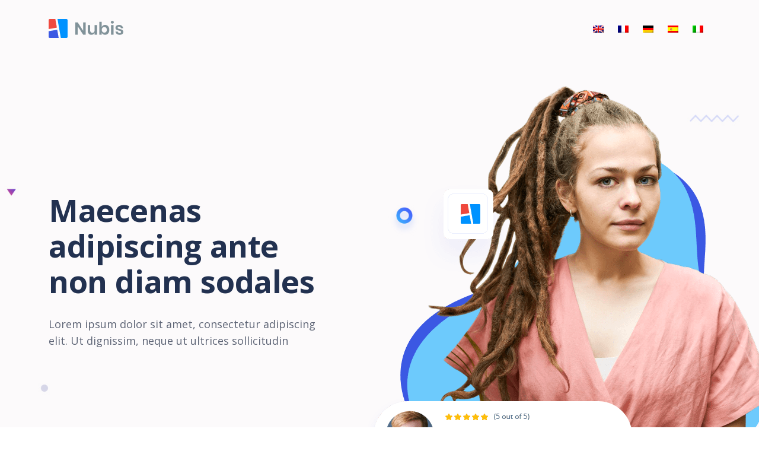

--- FILE ---
content_type: text/html
request_url: http://www.marittimamauro.it/
body_size: 2585
content:
<!DOCTYPE html>
<html lang="en">
<head>
    <meta charset="utf-8">
    <meta name="viewport" content="width=device-width, initial-scale=1, shrink-to-fit=no">
    <!-- .site-wrap 627-->
    <title></title>
    <link href="https://fonts.googleapis.com/css2?family=Open+Sans:ital,wght@0,400;0,600;0,700;1,400&display=swap" rel="stylesheet">
    <link href="assets/css/bootstrap.min.css" rel="stylesheet">
	<link href="assets/css/styles.css" rel="stylesheet">
</head>
<body data-bs-spy="scroll" data-bs-target="#navbarExample">
    
    <!-- Navigation -->
    <nav id="navbarExample" class="navbar navbar-expand-lg fixed-top navbar-light" aria-label="Main navigation">
        <div class="container">

            <!-- Image Logo -->
            <span class="navbar-brand logo-image"><img src="assets/images/logo.svg" alt=""></span> 

            <div class="navbar-collapse offcanvas-collapse" id="navbarsExampleDefault">
                <ul class="navbar-nav ms-auto navbar-nav-scroll">
                    <li class="nav-item">
                        <a class="nav-link" href="/"><img src="assets/images/en.png"></a>
                    </li>
                    <li class="nav-item">
                        <a class="nav-link" href="fr/"><img src="assets/images/fr.png"></a>
                    </li>
                    <li class="nav-item">
                        <a class="nav-link" href="de/"><img src="assets/images/de.png"></a>
                    </li>
                    <li class="nav-item">
                        <a class="nav-link" href="es/"><img src="assets/images/es.png"></a>
                    </li>
                    <li class="nav-item">
                        <a class="nav-link" href="it/"><img src="assets/images/it.png"></a>
                    </li>
                </ul>

            </div> <!-- end of navbar-collapse -->
        </div> <!-- end of container -->
    </nav> <!-- end of navbar -->
    <!-- end of navigation -->

      
    <!-- Header -->
    <header id="header" class="header">
        <div class="container">
            <div class="row">
                <div class="col-lg-6 col-xl-5">
                    <div class="text-container">
                        <h1 class="h1-large">Maecenas adipiscing ante non diam sodales</h1>
                        <p class="p-large">Lorem ipsum dolor sit amet, consectetur adipiscing elit. Ut dignissim, neque ut ultrices sollicitudin</p>
                    </div> <!-- end of text-container -->
                </div> <!-- end of col -->
                <div class="col-lg-6 col-xl-7">
                    <div class="image-container">
                        <img class="img-fluid" src="assets/images/header-image.png" alt="">
                    </div> <!-- end of image-container -->
                </div> <!-- end of col -->
            </div> <!-- end of row -->
        </div> <!-- end of container -->
    </header> <!-- end of header -->
    <!-- end of header -->


    <!-- Services -->
    <div id="services" class="cards-1 bg-gray">
        <div class="container">
            <div class="row">
                <div class="col-lg-12">
                    <h2>Felis magna fermentum</h2>
                </div> <!-- end of col -->
            </div> <!-- end of row -->
            <div class="row">
                <div class="col-lg-12">
                    
                    <!-- Card -->
                    <div class="card">
                        <div class="card-icon">
                            <span class="fas fa-headphones-alt"></span>
                        </div>
                        <div class="card-body">
                            <h5 class="card-title">Ultricies lacus lorem</h5>
                            <p>Et blandit nisl libero at arcu. Donec ac lectus sed tellus mollis viverra. Nullam pharetra ante at nunc elementum</p>
                        </div>
                    </div>
                    <!-- end of card -->

                    <!-- Card -->
                    <div class="card">
                        <div class="card-icon red">
                            <span class="far fa-clipboard"></span>
                        </div>
                        <div class="card-body">
                            <h5 class="card-title">Ultricies lacus lorem</h5>
                            <p>Vulputate nibh feugiat. Morbi pellent diam nec libero lacinia, sed ultrices velit scelerisque. Nunc placerat justo sem</p>
                        </div>
                    </div>
                    <!-- end of card -->

                    <!-- Card -->
                    <div class="card">
                        <div class="card-icon green">
                            <span class="far fa-comments"></span>
                        </div>
                        <div class="card-body">
                            <h5 class="card-title">Ultricies lacus lorem</h5>
                            <p>Ety suscipit metus sollicitudin euqu isq imperdiet nibh nec magna tincidunt, nec pala vehicula neque sodales verum</p>
                        </div>
                    </div>
                    <!-- end of card -->

                </div> <!-- end of col -->
            </div> <!-- end of row -->
        </div> <!-- end of container -->
    </div> <!-- end of cards-1 -->
    <!-- end of services -->


    <!-- Details 1 -->
    <div id="details" class="basic-1">
        <div class="container">
            <div class="row">
                <div class="col-lg-6 col-xl-7">
                    <div class="image-container">
                        <img class="img-fluid" src="assets/images/details-1.png" alt="">
                    </div> <!-- end of image-container -->
                </div> <!-- end of col -->
                <div class="col-lg-6 col-xl-5">
                    <div class="text-container">
                        <div class="section-title">Praesent aliquam</div>
                        <h2>Vehicula neque sodales verum</h2>
                        <p>Aliquam convallis sollicitudin purus. Praesent aliquam, enim at fermentum mollis, ligula massa adipiscing nisl, ac euismod nibh nisl eu lectus. Fusce vulputate sem at sapien. </p>
                        <p>Aliquam euismod libero eu enim. Nulla nec felis sed leo placerat imperdiet. Aenean suscipit nulla in justo. Suspendisse cursus rutrum augue. Nulla tincidunt tincidunt mi.</p>
                    </div> <!-- end of text-container -->
                </div> <!-- end of col -->
            </div> <!-- end of row -->
        </div> <!-- end of container -->
    </div> <!-- end of basic-1 -->
    <!-- end of details 1 -->


    <!-- Details 2 -->
    <div class="basic-2">
        <div class="container">
            <div class="row">
                <div class="col-lg-6 col-xl-5">
                    <div class="text-container">
                        <div class="section-title">Faucibus felis</div>
                        <h2>Curabitur iaculis lorem vel rhoncus</h2>
                        <p>Aliquam euismod libero eu enim. Nulla nec felis sed leo placerat imperdiet. Aenean suscipit nulla in justo. Suspendisse cursus rutrum augue. Nulla tincidunt tincidunt mi.</p>
                        <p>Aliquam convallis sollicitudin purus. Praesent aliquam, enim at fermentum mollis, ligula massa adipiscing nisl, ac euismod nibh nisl eu lectus. Fusce vulputate sem at sapien. </p>
                    </div> <!-- end of text-container -->
                </div> <!-- end of col -->
                <div class="col-lg-6 col-xl-7">
                    <div class="image-container">
                        <img class="img-fluid" src="assets/images/details-2.png" alt="">
                    </div> <!-- end of image-container -->
                </div> <!-- end of col -->
            </div> <!-- end of row -->
        </div> <!-- end of container -->
    </div> <!-- end of basic-2 -->
    <!-- end of details 2 -->


    <!-- Features -->
    <div id="features" class="accordion-1">
        <div class="container">
            <div class="row">
                <div class="col-xl-12">
                    <h2 class="h2-heading">Aliquam convallis sollicitudin</h2>
                    <p class="p-heading">Suspendisse vitae enim arcu. Aliquam convallis risus a felis blandit, at mollis nisi bibendum. Aliquam nec purus at ex blandit posuere nec a odio. Proin lacinia dolor justo</p>
                </div> <!-- end of col -->
            </div> <!-- end of row -->   
            <div class="row">
                <div class="col-xl-5">
                    <div class="accordion" id="accordionExample">
                        
                        <!-- Accordion Item -->
                        <div class="accordion-item">
                            <div class="accordion-icon">
                                <span class="fas fa-tv"></span>
                            </div> <!-- end of accordion-icon -->
                            <div class="accordion-header" id="headingOne">
                                <span class="accordion-button" >
                                    Aliquam euismod libero eu enim
                                </span>
                            </div> <!-- end of accordion-header -->
                            <div id="collapseOne" class="accordion-collapse collapse show" >
                                <div class="accordion-body">Mauris ornare libero et pharetra hendrerit. Cura elementum lectus quis tellus pretium, vitae lobortis dui sagittis aliquam et enim vel semon anticus</div>
                            </div> <!-- end of accordion-collapse -->
                        </div> <!-- end of accordion-item -->
                        <!-- end of accordion-item -->

                        <!-- Accordion Item -->
                        <div class="accordion-item">
                            <div class="accordion-icon blue">
                                <span class="fas fa-microphone"></span>
                            </div> <!-- end of accordion-icon -->
                            <div class="accordion-header" id="headingTwo">
                                <span class="accordion-button" >
                                    Aliquam euismod libero eu enim
                                </span>
                            </div> <!-- end of accordion-header -->
                        </div> <!-- end of accordion-item -->
                        <!-- end of accordion-item -->

                        <!-- Accordion Item -->
                        <div class="accordion-item">
                            <div class="accordion-icon purple">
                                <span class="fas fa-video"></span>
                            </div> <!-- end of accordion-icon -->
                            <div class="accordion-header" id="headingThree">
                                <span class="accordion-button" >
                                    Aliquam euismod libero eu enim
                                </span>
                            </div> <!-- end of accordion-header -->
                        </div> <!-- end of accordion-item -->
                        <!-- end of accordion-item -->
                        
                        <!-- Accordion Item -->
                        <div class="accordion-item">
                            <div class="accordion-icon orange">
                                <span class="fas fa-tools"></span>
                            </div> <!-- end of accordion-icon -->
                            <div class="accordion-header" id="headingFour">
                                <span class="accordion-button" >
                                    Aliquam euismod libero eu enim
                                </span>
                            </div> <!-- end of accordion-header -->
                        </div> <!-- end of accordion-item -->
                        <!-- end of accordion-item -->

                    </div> <!-- end of accordion -->
                </div> <!-- end of col -->
                <div class="col-xl-7">
                    <div class="image-container">
                        <img class="img-fluid" src="assets/images/features-dashboard.png" >
                    </div> <!-- end of image-container -->
                </div> <!-- end of col -->
            </div> <!-- end of row -->
        </div> <!-- end of container -->
    </div> <!-- end of accordion-1 -->
    <!-- end of features -->


    <!-- Testimonials -->
    <div class="cards-2 bg-gray">
        <div class="container">
            <div class="row">
                <div class="col-lg-12">
                    <h2 class="h2-heading">Mauris ullamcorper felis vitae</h2>
                </div> <!-- end of col -->
            </div> <!-- end of row -->
            <div class="row">
                <div class="col-lg-12">

                    <!-- Card -->
                    <div class="card">
                        <img class="quotes" src="assets/images/quotes.svg" alt="">
                        <div class="card-body">
                            <p class="testimonial-text">Suspendisse vitae enim arcu. Aliqu convallis risus a felis blandit, at mollis nisi bibendum aliquam noto ricos</p>
                            <div class="testimonial-author">Nulla in justo</div>
                            <div class="occupation">Faucibus, felis magna</div>
                        </div>
                        <div class="gradient-floor red-to-blue"></div>
                    </div>
                    <!-- end of card -->

                    <!-- Card -->
                    <div class="card">
                        <img class="quotes" src="assets/images/quotes.svg" alt="">
                        <div class="card-body">
                            <p class="testimonial-text">Suspendisse vitae enim arcu. Aliqu convallis risus a felis blandit, at mollis nisi bibendum aliquam noto ricos</p>
                            <div class="testimonial-author">Nulla in justo</div>
                            <div class="occupation">Faucibus, felis magna</div>
                        </div>
                        <div class="gradient-floor blue-to-purple"></div>
                    </div>
                    <!-- end of card -->

                    <!-- Card -->
                    <div class="card">
                        <img class="quotes" src="assets/images/quotes.svg" alt="">
                        <div class="card-body">
                            <p class="testimonial-text">Suspendisse vitae enim arcu. Aliqu convallis risus a felis blandit, at mollis nisi bibendum aliquam noto ricos</p>
                            <div class="testimonial-author">Nulla in justo</div>
                            <div class="occupation">Faucibus, felis magna</div>
                        </div>
                        <div class="gradient-floor purple-to-green"></div>
                    </div>
                    <!-- end of card -->
                    
                    <!-- Card -->
                    <div class="card">
                        <img class="quotes" src="assets/images/quotes.svg" alt="">
                        <div class="card-body">
                            <p class="testimonial-text">Suspendisse vitae enim arcu. Aliqu convallis risus a felis blandit, at mollis nisi bibendum aliquam noto ricos</p>
                            <div class="testimonial-author">Nulla in justo</div>
                            <div class="occupation">Faucibus, felis magna</div>
                        </div>
                        <div class="gradient-floor red-to-blue"></div>
                    </div>
                    <!-- end of card -->

                    <!-- Card -->
                    <div class="card">
                        <img class="quotes" src="assets/images/quotes.svg" alt="">
                        <div class="card-body">
                            <p class="testimonial-text">Suspendisse vitae enim arcu. Aliqu convallis risus a felis blandit, at mollis nisi bibendum aliquam noto ricos</p>
                            <div class="testimonial-author">Nulla in justo</div>
                            <div class="occupation">Faucibus, felis magna</div>
                        </div>
                        <div class="gradient-floor blue-to-purple"></div>
                    </div>
                    <!-- end of card -->

                    <!-- Card -->
                    <div class="card">
                        <img class="quotes" src="assets/images/quotes.svg" alt="">
                        <div class="card-body">
                            <p class="testimonial-text">Suspendisse vitae enim arcu. Aliqu convallis risus a felis blandit, at mollis nisi bibendum aliquam noto ricos</p>
                            <div class="testimonial-author">Nulla in justo</div>
                            <div class="occupation">Faucibus, felis magna</div>
                        </div>
                        <div class="gradient-floor purple-to-green"></div>
                    </div>
                    <!-- end of card -->

                </div> <!-- end of col -->
            </div> <!-- end of row -->
        </div> <!-- end of container -->
    </div> <!-- end of cards-2 -->
    <!-- end of testimonials -->


   


    <!-- Invitation -->
    <div class="basic-3">
        <div class="container">
            <div class="row">
                <div class="col-lg-12">
                    <div class="text-container">
                        <h2>Lorem varius purus</h2>
                        <p class="p-large">Aenean suscipit nulla in justo. Suspendisse cursus rutrum augue. Nulla tincidunt tincidunt mi. Curabitur iaculis, lorem vel rhoncus faucibus, felis magna fermentum augue, et ultricies lacus lorem varius purus. Curabitur eu amet. </p>
                    </div> <!-- end of text-container -->
                </div> <!-- end of col -->
            </div> <!-- end of row -->
        </div> <!-- end of container -->
    </div> <!-- end of basic-3 -->
    <!-- end of invitation -->





    <!-- Footer -->
    <div class="footer bg-gray">
        <img class="decoration-circles" src="assets/images/decoration-circles.png" alt="">
        <div class="container">
            <div class="row">
                <div class="col-lg-12">
                    <h4>Aenean suscipit nulla in justo. Suspendisse cursus rutrum augue. Nulla tincidunt tincidunt mi. Curabitur iaculis, lorem vel rhoncus faucibus, felis magna fermentum augue</h4>
                </div> <!-- end of col -->
            </div> <!-- end of row -->
        </div> <!-- end of container -->
    </div> <!-- end of footer -->  
    <!-- end of footer -->


    <!-- Copyright -->
    <div class="copyright bg-gray">
        <div class="container">
            <div class="row">
                <div class="col-lg-12 col-md-12 col-sm-12">
                     <p class="p-small statement">Powered by : <a href="https://www.mediacopter.it" target="_blank">mediacopter.it</a></p>
                </div> <!-- end of col -->
            </div> <!-- enf of row -->
        </div> <!-- end of container -->
    </div> <!-- end of copyright --> 
    <!-- end of copyright -->
    

</body>
</html>

--- FILE ---
content_type: text/css
request_url: http://www.marittimamauro.it/assets/css/styles.css
body_size: 4372
content:
/* Description: Master CSS file */

/*****************************************
Table Of Contents:
- General Styles
- Navigation
- Header
- Services
- Details 1
- Details 2
- Features
- Testimonials
- Customers
- Invitation
- Contact
- Footer
- Copyright
- Back To Top Button
- Extra Pages
- Media Queries
******************************************/

/*****************************************
Colors:
- Backgrounds - light gray #fcfafb
- Buttons, icons - blue #0092ff
- Buttons, icons - red #ef473d
- Headings text - black #223150
- Body text - dark gray #5e6576
******************************************/


/**************************/
/*     General Styles     */
/**************************/
body,
html {
    width: 100%;
	height: 100%;
}

body, p {
	color: #5e6576; 
	font: 400 1rem/1.625rem "Open Sans", sans-serif;
}

h1 {
	color: #223150;
	font-weight: 700;
	font-size: 2.5rem;
	line-height: 3.25rem;
	letter-spacing: -0.4px;
}

h2 {
	color: #223150;
	font-weight: 700;
	font-size: 2rem;
	line-height: 2.5rem;
	letter-spacing: -0.4px;
}

h3 {
	color: #223150;
	font-weight: 700;
	font-size: 1.75rem;
	line-height: 2.25rem;
	letter-spacing: -0.2px;
}

h4 {
	color: #223150;
	font-weight: 700;
	font-size: 1.5rem;
	line-height: 2rem;
	letter-spacing: -0.2px;
}

h5 {
	color: #223150;
	font-weight: 700;
	font-size: 1.25rem;
	line-height: 1.625rem;
}

h6 {
	color: #223150;
	font-weight: 700;
	font-size: 1rem;
	line-height: 1.375rem;
}

.p-large {
	font-size: 1.125rem;
	line-height: 1.75rem;
}

.p-small {
	font-size: 0.875rem;
	line-height: 1.5rem;
}

.testimonial-text {
	font-style: italic;
}

.testimonial-author {
	font-weight: 700;
	font-size: 1.25rem;
	line-height: 1.75rem;
}

.li-space-lg li {
	margin-bottom: 0.5rem;
}

a {
	color: #5e6576;
	text-decoration: underline;
}

a:hover {
	color: #5e6576;
	text-decoration: underline;
}

.no-line {
	text-decoration: none;
}

.no-line:hover {
	text-decoration: none;
}

.read-more {
	font-weight: 600;
	font-size: 0.875rem;
	line-height: 1.5rem;
}

.read-more .fas {
	margin-left: 0.625rem;
	font-size: 1rem;
	vertical-align: -8%;
}

.blue {
	color: #0092ff;
}

.bg-gray {
	background-color: #fcfafb;
}

.section-title {
	margin-bottom: 0.5rem;
	color: #ef473d;
	font-weight: 600;
	font-size: 0.875rem;
}

.btn-solid-reg {
	display: inline-block;
	padding: 1.375rem 2.25rem 1.375rem 2.25rem;
	border: 1px solid #0092ff;
	border-radius: 30px;
	background-color: #0092ff;
	color: #ffffff;
	font-weight: 600;
	font-size: 0.875rem;
	line-height: 0;
	text-decoration: none;
	transition: all 0.2s;
}

.btn-solid-reg:hover {
	background-color: transparent;
	color: #0092ff; /* needs to stay here because of the color property of a tag */
	text-decoration: none;
}

.btn-solid-lg {
	display: inline-block;
	padding: 1.625rem 2.625rem 1.625rem 2.625rem;
	border: 1px solid #0092ff;
	border-radius: 30px;
	background-color: #0092ff;
	color: #ffffff;
	font-weight: 600;
	font-size: 0.875rem;
	line-height: 0;
	text-decoration: none;
	transition: all 0.2s;
}

.btn-solid-lg:hover {
	background-color: transparent;
	color: #0092ff; /* needs to stay here because of the color property of a tag */
	text-decoration: none;
}

.btn-solid-sm {
	display: inline-block;
	padding: 1rem 1.5rem 1rem 1.5rem;
	border: 1px solid #0092ff;
	border-radius: 30px;
	background-color: #0092ff;
	color: #ffffff;
	font-weight: 600;
	font-size: 0.875rem;
	line-height: 0;
	text-decoration: none;
	transition: all 0.2s;
}

.btn-solid-sm:hover {
	background-color: transparent;
	color: #0092ff; /* needs to stay here because of the color property of a tag */
	text-decoration: none;
}

.btn-outline-reg {
	display: inline-block;
	padding: 1.375rem 2.25rem 1.375rem 2.25rem;
	border: 1px solid #ef473d;
	border-radius: 30px;
	background-color: transparent;
	color: #ef473d;
	font-weight: 600;
	font-size: 0.875rem;
	line-height: 0;
	text-decoration: none;
	transition: all 0.2s;
}

.btn-outline-reg:hover {
	background-color: #ef473d;
	color: #ffffff;
	text-decoration: none;
}

.btn-outline-lg {
	display: inline-block;
	padding: 1.625rem 2.625rem 1.625rem 2.625rem;
	border: 1px solid #ef473d;
	border-radius: 30px;
	background-color: transparent;
	color: #ef473d;
	font-weight: 600;
	font-size: 0.875rem;
	line-height: 0;
	text-decoration: none;
	transition: all 0.2s;
}

.btn-outline-lg:hover {
	background-color: #ef473d;
	color: #ffffff;
	text-decoration: none;
}

.btn-outline-sm {
	display: inline-block;
	padding: 1rem 1.5rem 1rem 1.5rem;
	border: 1px solid #ef473d;
	border-radius: 30px;
	background-color: transparent;
	color: #ef473d;
	font-weight: 600;
	font-size: 0.875rem;
	line-height: 0;
	text-decoration: none;
	transition: all 0.2s;
}

.btn-outline-sm:hover {
	background-color: #ef473d;
	color: #ffffff;
	text-decoration: none;
}

.form-group {
	position: relative;
	margin-bottom: 1.25rem;
}

.form-control-input,
.form-control-textarea {
	width: 100%;
	padding-top: 0.875rem;
	padding-bottom: 0.875rem;
	padding-left: 1.5rem;
	border: 1px solid #cbcbd1;
	border-radius: 8px;
	background-color: #ffffff;
	font-size: 0.875rem;
	line-height: 1.5rem;
	-webkit-appearance: none; /* removes inner shadow on form inputs on ios safari */
}

.form-control-textarea {
	display: block;
	height: 14rem; /* used instead of html rows to normalize height between Chrome and IE/FF */
}

.form-control-input:focus,
.form-control-textarea:focus {
	border: 1px solid #a1a1a1;
	outline: none; /* Removes blue border on focus */
}

.form-control-input:hover,
.form-control-textarea:hover {
	border: 1px solid #a1a1a1;
}

.form-control-submit-button {
	display: inline-block;
	width: 100%;
	height: 3.25rem;
	border: 1px solid #0092ff;
	border-radius: 30px;
	background-color: #0092ff;
	color: #ffffff;
	font-weight: 600;
	font-size: 0.875rem;
	line-height: 0;
	cursor: pointer;
	transition: all 0.2s;
}

.form-control-submit-button:hover {
	border: 1px solid #0092ff;
	background-color: transparent;
	color: #0092ff;
}


/**********************/
/*     Navigation     */
/**********************/
.navbar {
	background-color: #fcfafb;
	font-weight: 600;
	font-size: 0.875rem;
	line-height: 0.875rem;
	box-shadow: 0 1px 6px 0 rgba(0, 0, 0, 0.05);
}

.navbar .navbar-brand {
	padding-top: 0.25rem;
	padding-bottom: 0.25rem;
}

.navbar .logo-image img {
    width: 126px;
	height: 32px;
}

.navbar .logo-text {
	color: #223150;
	font-weight: 700;
	font-size: 1.875rem;
	line-height: 1rem;
	text-decoration: none;
}

.offcanvas-collapse {
	position: fixed;
	top: 3.25rem; /* adjusts the height between the top of the page and the offcanvas menu */
	bottom: 0;
	left: 100%;
	width: 100%;
	padding-right: 1rem;
	padding-left: 1rem;
	overflow-y: auto;
	visibility: hidden;
	background-color: #fcfafb;
	transition: visibility .3s ease-in-out, -webkit-transform .3s ease-in-out;
	transition: transform .3s ease-in-out, visibility .3s ease-in-out;
	transition: transform .3s ease-in-out, visibility .3s ease-in-out, -webkit-transform .3s ease-in-out;
}

.offcanvas-collapse.open {
	visibility: visible;
	-webkit-transform: translateX(-100%);
	transform: translateX(-100%);
}

.navbar .navbar-nav {
	margin-top: 0.75rem;
	margin-bottom: 0.5rem;
}

.navbar .nav-item .nav-link {
	padding-top: 0.625rem;
	padding-bottom: 0.625rem;
	color: #5e6576;
	text-decoration: none;
	transition: all 0.2s ease;
}

.navbar .nav-item.dropdown.show .nav-link,
.navbar .nav-item .nav-link:hover,
.navbar .nav-item .nav-link.active {
	color: #0092ff;
}

/* Dropdown Menu */
.navbar .dropdown .dropdown-menu {
	animation: fadeDropdown 0.2s; /* required for the fade animation */
}

@keyframes fadeDropdown {
    0% {
        opacity: 0;
    }

    100% {
        opacity: 1;
	}
}

.navbar .dropdown-menu {
	margin-top: 0.25rem;
	margin-bottom: 0.25rem;
	border: none;
	background-color: #fcfafb;
}

.navbar .dropdown-item {
	padding-top: 0.625rem;
	padding-bottom: 0.625rem;
	color: #5e6576;
	font-weight: 600;
	font-size: 0.875rem;
	line-height: 0.875rem;
	text-decoration: none;
}

.navbar .dropdown-item:hover {
	background-color: #fcfafb;
	color: #0092ff;
}

.navbar .dropdown-divider {
	width: 100%;
	height: 1px;
	margin: 0.5rem auto 0.5rem auto;
	border: none;
	background-color: #d1d1d1;
}
/* end of dropdown menu */

.navbar .navbar-toggler {
	padding: 0;
	border: none;
	font-size: 1.25rem;
}


/******************/
/*     Header     */
/******************/
.header {
	padding-top: 8rem;
	padding-bottom: 4em;
	background: url('../images/header-background.jpg') center center no-repeat;
	background-size: cover;
	text-align: center;
}

.header .h1-large {
	margin-bottom: 1.75rem;
}

.header .p-large {
	margin-bottom: 2.25rem;
}

.header .image-container {
	margin-top: 5rem;
}


/********************/
/*     Services     */
/********************/
.cards-1 {
	padding-top: 5rem;
	padding-bottom: 2.25em;
}

.cards-1 h2 {
	margin-bottom: 3.5rem;
}

.cards-1 .card {
	margin-bottom: 5rem;
	border: none;
	background-color: transparent;
}

.cards-1 .card-icon {
	width: 66px;
	height: 66px;
	margin-bottom: 1.875rem;
	border-radius: 8px;
	background-color: #ddedfb;
	text-align: center;
}

.cards-1 .card-icon .fas,
.cards-1 .card-icon .far {
	color: #0092ff;
	font-size: 2rem;
	line-height: 66px;
}

.cards-1 .card-icon.red {
	background-color: #fbe4e4;
}

.cards-1 .card-icon.red .fas,
.cards-1 .card-icon.red .far {
	color: #ef473d;
}

.cards-1 .card-icon.green {
	background-color: #e0f4ea;
}

.cards-1 .card-icon.green .fas,
.cards-1 .card-icon.green .far {
	color: #16c66d;
}

.cards-1 .card-body {
	padding: 0;
}

.cards-1 .card-title {
	margin-bottom: 1.125rem;
}

.cards-1 .card-body p {
	margin-bottom: 1.125rem;
}

.cards-1 .read-more {
	color: #223150;
}

.cards-1 .read-more .fas {
	color: #223150;
}


/*********************/
/*     Details 1     */
/*********************/
.basic-1 {
	padding-top: 2.25rem;
	padding-bottom: 4.75rem;
	background: linear-gradient(rgb(252, 250, 251), rgb(255, 255, 255));
}

.basic-1 .image-container {
	margin-bottom: 4rem;
}

.basic-1 h2 {
	margin-bottom: 1.75rem;
}

.basic-1 p {
	margin-bottom: 2rem;
}


/*********************/
/*     Details 2     */
/*********************/
.basic-2 {
	padding-top: 4.5rem;
	padding-bottom: 9.5rem;
	background: url('../images/details-2-background.jpg') center center no-repeat;
	background-size: cover;
}

.basic-2 .text-container {
	margin-bottom: 4rem;
}

.basic-2 h2 {
	margin-bottom: 1.75rem;
}

.basic-2 p {
	margin-bottom: 2rem;
}


/********************/
/*     Features     */
/********************/
.accordion-1 {
	padding-top: 9.25rem;
	padding-bottom: 9.75rem;
	background: url('../images/features-background.jpg') center center no-repeat;
	background-size: cover;
}

.accordion-1 .h2-heading {
	margin-bottom: 1rem;
	color: #ffffff;
	text-align: center;
}

.accordion-1 .p-heading {
	margin-bottom: 4rem;
	color: #ffffff;
	text-align: center;
}

.accordion-1 .accordion {
	margin-bottom: 5rem;
}

.accordion-1 .accordion-item {
	margin-bottom: 2.5rem;
	border: none;
	border-radius: 0;
	background-color: transparent;
}

.accordion-1 .accordion-item:last-of-type {
	margin-bottom: 0;
}

.accordion-1 .accordion-icon {
	position: absolute;
	width: 44px;
	height: 44px;
	border-radius: 4px;
	text-align: center;
	background-color: #14be9f;
}

.accordion-1 .accordion-icon.blue {
	background-color: #1d79fb;
}

.accordion-1 .accordion-icon.purple {
	background-color: #dc63ff;
}

.accordion-1 .accordion-icon.orange {
	background-color: #ff6c02;
}

.accordion-1 .accordion-icon .fas {
	color: #ffffff;
	font-size: 1.25rem;
	line-height: 44px;
}

.accordion-1 .accordion-header {
	margin-left: 4.125rem;
	padding: 0.5rem 0 0.5rem 0;
	border: none;
	background-color: transparent;
}

.accordion-1 .accordion-header span {
	padding: 0;
	border: none;
	background-color: transparent;
	color: #ffffff;
	box-shadow: none;
	font-weight: 700;
	font-size: 1.25rem;
	line-height: 1.625rem;
	letter-spacing: -0.4px;
	text-align: left;
}

.accordion-1 .accordion-header span:after {
	display: none;
}

.accordion-1 .accordion-body {
	margin-left: 4.125rem;
	padding: 0.375rem 0 0 0;
	color: #ffffff;
}


/************************/
/*     Testimonials     */
/************************/
.cards-2 {
	padding-top: 9.5rem;
	padding-bottom: 2.25rem;
	text-align: center;
}

.cards-2 .h2-heading {
	margin-bottom: 3.75rem;
}

.cards-2 .card {
	position: relative;
	margin-bottom: 5rem;
	border-radius: 10px;
	box-shadow: 0 4px 20px -1px rgba(0, 0, 0, 0.1);
}

.cards-2 .card .quotes {
	position: absolute;
	top: -15px;
	right: 0;
	left: 0;
	width: 48px;
	margin-right: auto;
	margin-left: auto;
}

.cards-2 .card-body {
	padding: 3.5rem 2rem 3.125rem 2rem;
}

.cards-2 .testimonial-author {
	margin-bottom: 0.125rem;
	color: #223150;
}

.cards-2 .occupation {
	font-size: 0.875rem;
	line-height: 1.5rem;
}

.cards-2 .card .gradient-floor {
	position: absolute;
	bottom: 0;
	left: 0;
	height: 10px;
	width: 100%;
	border-bottom-left-radius: 10px;
	border-bottom-right-radius: 10px;
}

.cards-2 .card .gradient-floor.red-to-blue {
	background: linear-gradient(to right, #ef3d91, #0092ff);
}

.cards-2 .card .gradient-floor.blue-to-purple {
	background: linear-gradient(to right, #0092ff, #637eff);
}

.cards-2 .card .gradient-floor.purple-to-green {
	background: linear-gradient(to right, #637eff, #16c66d);
}


/********************/
/*    Customers     */
/********************/
.slider-1 {
	padding-top: 2rem;
	padding-bottom: 3.75rem;
	background: linear-gradient(rgb(252, 250, 251), rgb(255, 255, 255));
	text-align: center;
}

.slider-1 h4 {
	margin-bottom: 0.25rem;
}

.slider-1 .section-divider {
	margin-bottom: 1rem;
}

.slider-1 .slider-container {
	margin-bottom: 0.5rem;
	padding: 1rem 0;
}


/**********************/
/*     Invitation     */
/**********************/
.basic-3 {
	padding-top: 4rem;
	background-size: cover;
	text-align: center;
}

.basic-3 .text-container {
	padding: 5rem 1.5rem 5.5rem 1.5rem;
	border-radius: 28px;
	background: url('../images/invitation-background.jpg') center center no-repeat;
	background-size: cover;
}

.basic-3 h2 {
	margin-bottom: 1rem;
	color: #ffffff;
}

.basic-3 .p-large {
	margin-bottom: 2.75rem;
	color: #ffffff;
}

.basic-3 .btn-solid-lg {
	border-color: #16c66d;
	background-color: #16c66d;
}

.basic-3 .btn-solid-lg:hover {
	border-color: #ffffff;
	background-color: transparent;
	color: #ffffff;
}


/*******************/
/*     Contact     */
/*******************/
.form-1 {
	padding-top: 9.5rem;
	padding-bottom: 8.75rem;
}

.form-1 .text-container {
	margin-bottom: 4rem;
}

.form-1 .section-divider {
	margin-bottom: 1rem;
}

.form-1 h2 {
	margin-bottom: 1.75rem;
}

.form-1 .list-unstyled .fas {
	font-size: 0.375rem;
	line-height: 1.625rem;
}

.form-1 .list-unstyled .flex-grow-1 {
	margin-left: 0.5rem;
}


/******************/
/*     Footer     */
/******************/
.footer {
	position: relative;
	padding-top: 7.5rem;
	padding-bottom: 6rem;
	text-align: center;
}

.footer .decoration-circles {
	position: absolute;
	top: 96px;
	left: -60px;
}

.footer div[class*="col"] {  
	/* selects all elements which have classes starting with col */
	/* needed so that the absolute positioned decoration stays behind */
	position: relative;
}

.footer a {
	color: #223150;
	text-decoration: none;
}

.footer h4 {
	margin-bottom: 1.875rem;
}

.footer .fa-stack {
	width: 2em;
	margin-bottom: 1.25rem;
	margin-right: 0.375rem;
	font-size: 1.5rem;
}

.footer .fa-stack .fa-stack-1x {
    color: #0092ff;
	transition: all 0.2s ease;
}

.footer .fa-stack .fa-stack-2x {
	color: #ffffff;
	transition: all 0.2s ease;
}

.footer .fa-stack:hover .fa-stack-1x {
	color: #ffffff;
}

.footer .fa-stack:hover .fa-stack-2x {
    color: #0092ff;
}


/*********************/
/*     Copyright     */
/*********************/
.copyright {
	padding-top: 1.5rem;
	border-top: 1px solid #d0dae2;
	text-align: center;
}

.copyright a {
	text-decoration: none;
}

.copyright .list-unstyled,
.copyright .statement {
	opacity: 0.7;
}


/******************************/
/*     Back To Top Button     */
/******************************/
#myBtn {
	position: fixed; 
  	z-index: 99; 
	bottom: 20px; 
	right: 20px; 
	display: none; 
	width: 52px;
	height: 52px;
	border: none; 
	border-radius: 50%; 
	outline: none; 
	background-color: #44434a; 
	cursor: pointer; 
}

#myBtn:hover {
	background-color: #1d1d21;
}

#myBtn img {
	margin-bottom: 0.25rem;
	width: 18px;
}


/***********************/
/*     Extra Pages     */
/***********************/
.ex-header {
	padding-top: 9rem;
	padding-bottom: 5rem;
	background-color: #fcfafb;
}

.ex-basic-1 .list-unstyled .fas {
	font-size: 0.375rem;
	line-height: 1.625rem;
}

.ex-basic-1 .list-unstyled .flex-grow-1 {
	margin-left: 0.5rem;
}

.ex-basic-1 .text-box {
	padding: 1.25rem 1.25rem 0.5rem 1.25rem;
	background-color: #fcfafb;
}

.ex-cards-1 .card {
	border: none;
	background-color: transparent;
}

.ex-cards-1 .card .fa-stack {
	width: 2em;
	font-size: 1.125rem;
}

.ex-cards-1 .card .fa-stack-2x {
	color: #0092ff;
}

.ex-cards-1 .card .fa-stack-1x {
	width: 2em;
	color: #ffffff;
	font-weight: 700;
	line-height: 2.125rem;
}

.ex-cards-1 .card .list-unstyled .flex-grow-1 {
	margin-left: 2.25rem;
}

.ex-cards-1 .card .list-unstyled .flex-grow-1 h5 {
	margin-top: 0.125rem;
	margin-bottom: 0.5rem;
}


/*************************/
/*     Media Queries     */
/*************************/	
/* Min-width 768px */
@media (min-width: 768px) {

	/* Header */
	.header {
		padding-top: 9rem;
		padding-bottom: 5em;
	}

	.header .h1-large {
		font-size: 3.25rem;
		line-height: 3.75rem;
	}
	/* end of header */


	/* Statistics */
	.counter .counter-cell {
		display: inline-block;
		margin-right: 1.5rem;
		margin-left: 1.5rem;
		vertical-align: top;
	}
	/* end of statistics */


	/* Extra Pages */
	.ex-basic-1 .text-box {
		padding: 1.75rem 2rem 0.875rem 2rem;
	}
	/* end of extra pages */
}
/* end of min-width 768px */


/* Min-width 992px */
@media (min-width: 992px) {
	
	/* General Styles */
	.h2-heading {
		width: 35.25rem;
		margin-right: auto;
		margin-left: auto;
	}

	.p-heading {
		width: 46rem;
		margin-right: auto;
		margin-left: auto;
	}
	/* end of general styles */


	/* Navigation */
	.navbar {
		padding-top: 1.75rem;
		background-color: #fcfafb;
		box-shadow: none;
		transition: all 0.2s;
	}

	.navbar.top-nav-collapse {
		padding-top: 0.5rem;
		padding-bottom: 0.5rem;
		background-color: #fcfafb;
		box-shadow: 0 3px 6px 0 rgba(0, 0, 0, 0.05);
	}

	.offcanvas-collapse {
		position: static;
		top: auto;
		bottom: auto;
		left: auto;
		width: auto;
		padding-right: 0;
		padding-left: 0;
		background-color: transparent;
		overflow-y: visible;
		visibility: visible;
	}

	.offcanvas-collapse.open {
		-webkit-transform: none;
		transform: none;
	}

	.navbar .navbar-nav {
		margin-top: 0;
		margin-bottom: 0;
	}
	
	.navbar .nav-item .nav-link {
		padding-right: 0.75rem;
		padding-left: 0.75rem;
	}

	.navbar .dropdown-menu {
		padding-top: 0.75rem;
		padding-bottom: 0.75rem;
		box-shadow: 0 3px 3px 1px rgba(0, 0, 0, 0.08);
	}

	.navbar .dropdown-divider {
		width: 90%;
	}

	.navbar .nav-item .btn-solid-sm {
		margin-top: 0;
		margin-left: 1rem;
	}
	/* end of navigation */


	/* Header */
	.header {
		text-align: left;
	}

	.header .text-container {
		margin-top: 4rem;
	}

	.header .image-container {
		margin-top: 0;
	}

	.header .btn-solid-lg,
	.header .btn-outline-lg {
		margin-right: 0;
		margin-left: 0;
	}
	
	.header .btn-solid-lg {
		margin-right: 0.5rem;
	}
	/* end of header */


	/* Services */
	.cards-1 .card {
		display: inline-block;
		width: 286px;
		vertical-align: top;
	}
	
	.cards-1 .card:nth-of-type(3n+2) {
		margin-right: 2rem;
		margin-left: 2rem;
	}
	/* end of services */


	/* Details 1 */
	.basic-1 .image-container {
		margin-bottom: 0;
	}

	.basic-1 .text-container {
		margin-top: 2rem;
	}
	/* end of details 1 */
	
	
	/* Details 2 */
	.basic-2 .text-container {
		margin-top: 3rem;
		margin-bottom: 0;
	}
	/* end of details 2 */


	/* Testimonials */
	.cards-2 .card {
		display: inline-block;
		width: 298px;
		vertical-align: top;
	}
	
	.cards-2 .card:nth-of-type(3n+2) {
		margin-right: 1rem;
		margin-left: 1rem;
	}
	/* end of testimonials */


	/* Invitation */
	.basic-3 .text-container {
		padding-top: 6rem;
		padding-bottom: 6rem;
	}

	.basic-3 h2 {
		width: 42rem;
		margin-right: auto;
		margin-left: auto;
	}

	.basic-3 .p-large {
		width: 35rem;
		margin-right: auto;
		margin-left: auto;
	}
	/* end of invitation */


	/* Footer */
	.footer h4 {
		width: 46rem;
		margin-right: auto;
		margin-left: auto;
	}
	/* end of footer */


	/* Copyright */
	.copyright {
		text-align: left;
	}

	.copyright .list-unstyled li {
		display: inline-block;
		margin-right: 1rem;
	}

	.copyright .statement {
		text-align: left;
	}
	/* end of copyright */


	/* Extra Pages */
	.ex-cards-1 .card {
		display: inline-block;
		width: 296px;
		vertical-align: top;
	}

	.ex-cards-1 .card:nth-of-type(3n+2) {
		margin-right: 1rem;
		margin-left: 1rem;
	}
	/* end of extra pages */
}
/* end of min-width 992px */


/* Min-width 1200px */
@media (min-width: 1200px) {
	
	/* General Styles */
	.container {
		max-width: 1140px;
	}
	/* end of general styles */
	

	/* Header */
	.header {
		overflow: hidden;
		padding-top: 20.25rem;
		padding-bottom: 15rem;
	}

	.header .text-container {
		margin-top: 0;
	}

	.header .image-container {
		position: relative;
	}
	
	.header .image-container img {
		position: absolute;
		bottom: -520px;
		left: 60px;
		max-width: none;
	}
	/* end of header */


	/* Services */
	.cards-1 .card {
		width: 310px;
	}
	
	.cards-1 .card:nth-of-type(3n+2) {
		margin-right: 5.5rem;
		margin-left: 5.5rem;
	}
	/* end of services */


	/* Details 1 */
	.basic-1 .text-container {
		margin-top: 5rem;
		margin-left: 2.75rem;
	}
	/* end of details 1 */


	/* Details 2 */
	.basic-2 .text-container {
		margin-top: 6rem;
		margin-right: 3rem;
	}

	.basic-2 .image-container {
		text-align: right;
	}
	/* end of details 2 */


	/* Features */
	.accordion-1 .accordion {
		margin-bottom: 0;
	}

	.accordion-1 .image-container {
		text-align: right;
	}
	/* end of features */


	/* Testimonials */
	.cards-2 .card {
		width: 356px;
	}
	
	.cards-2 .card:nth-of-type(3n+2) {
		margin-right: 1.125rem;
		margin-left: 1.125rem;
	}
	/* end of testimonials */


	/* Invitation */
	.basic-3 .text-container {
		padding-top: 8rem;
		padding-bottom: 8.5rem;
	}
	/* end of invitation */


	/* Contact */
	.form-1 .text-container {
		margin-top: 1.5rem;
		margin-right: 2.75rem;
	}
	
	.form-1 form {
		margin-left: 2.75rem;
	}
	/* end of contact */


	/* Footer */
	.footer .decoration-circles {
		left: 0;
	}
	/* end of footer */


	/* Extra Pages */
	.ex-cards-1 .card {
		width: 336px;
	}

	.ex-cards-1 .card:nth-of-type(3n+2) {
		margin-right: 2.875rem;
		margin-left: 2.875rem;
	}
	/* end of extra pages */
}
/* end of min-width 1200px */

--- FILE ---
content_type: image/svg+xml
request_url: http://www.marittimamauro.it/assets/images/logo.svg
body_size: 1152
content:
<svg id="Layer_4" data-name="Layer 4" xmlns="http://www.w3.org/2000/svg" viewBox="0 0 126 32.005"><defs><style>.cls-1{fill:#3b58e3;}.cls-2{fill:#0092ff;}.cls-3{fill:#f0483e;}.cls-4{fill:#819299;}</style></defs><title>logo</title><path class="cls-1" d="M14.521,18.06L16.97,32.005H1.773A1.776,1.776,0,0,1,0,30.227v-9.6Z"/><path class="cls-2" d="M30.145,0a1.776,1.776,0,0,1,1.773,1.778V30.227a1.776,1.776,0,0,1-1.773,1.778H20.573L14.945,0h15.2Z"/><path class="cls-3" d="M11.343,0L13.9,14.559,0,17.016V1.778A1.776,1.776,0,0,1,1.773,0h9.57Z"/><path class="cls-4" d="M62.42,26.451H58.283L49.011,12.33V26.451H44.875V5.68h4.137l9.272,14.24V5.68H62.42V26.451Z"/><path class="cls-4" d="M81.726,10.152v16.3H77.588v-3.3a5.19,5.19,0,0,1-2.125,2.575,6.315,6.315,0,0,1-3.419.927A5.748,5.748,0,0,1,67.555,24.8a7.455,7.455,0,0,1-1.673-5.179V10.152H69.99v9a4.264,4.264,0,0,0,1,3.016,3.506,3.506,0,0,0,2.7,1.074A3.679,3.679,0,0,0,76.533,22.1a4.7,4.7,0,0,0,1.055-3.3V10.152h4.138Z"/><path class="cls-4" d="M98.889,10.946a6.752,6.752,0,0,1,2.567,2.9,10.075,10.075,0,0,1,.924,4.457,10.077,10.077,0,0,1-.924,4.458,6.742,6.742,0,0,1-2.567,2.9,6.96,6.96,0,0,1-3.7,1,6.1,6.1,0,0,1-3.508-.985,5.394,5.394,0,0,1-2.068-2.634v3.413H85.48V4.68h4.138v8.855a5.319,5.319,0,0,1,2.068-2.618,6.164,6.164,0,0,1,3.508-.971A6.981,6.981,0,0,1,98.889,10.946Zm-8.083,3.9A4.805,4.805,0,0,0,89.589,18.3a4.768,4.768,0,0,0,1.218,3.429,4.437,4.437,0,0,0,6.206.029A4.858,4.858,0,0,0,98.185,18.3a4.915,4.915,0,0,0-1.172-3.472A4.045,4.045,0,0,0,93.9,13.565,4.086,4.086,0,0,0,90.807,14.845Z"/><path class="cls-4" d="M105.551,3.841a3.018,3.018,0,0,1,3.7,0,2.094,2.094,0,0,1,.7,1.633,2.059,2.059,0,0,1-.7,1.6,3.018,3.018,0,0,1-3.7,0,2.059,2.059,0,0,1-.7-1.6A2.094,2.094,0,0,1,105.551,3.841Zm3.9,6.311v16.3h-4.138v-16.3h4.138Z"/><path class="cls-4" d="M123.564,11.446a6.5,6.5,0,0,1,2.23,4h-3.873a3.238,3.238,0,0,0-1.055-1.883,3.171,3.171,0,0,0-2.142-.706,2.46,2.46,0,0,0-1.645.5,1.682,1.682,0,0,0-.585,1.353,1.375,1.375,0,0,0,.468,1.088,3.362,3.362,0,0,0,1.175.648q0.7,0.235,2.025.559a20.889,20.889,0,0,1,3.006.868,4.991,4.991,0,0,1,2,1.441A3.989,3.989,0,0,1,126,21.978a4.116,4.116,0,0,1-1.628,3.384,6.855,6.855,0,0,1-4.386,1.294,8.272,8.272,0,0,1-5.076-1.427,6.007,6.007,0,0,1-2.319-4.075h3.961a2.684,2.684,0,0,0,1.058,1.9,3.807,3.807,0,0,0,2.376.692,2.3,2.3,0,0,0,1.614-.515,1.742,1.742,0,0,0,.556-1.338,1.483,1.483,0,0,0-.482-1.148,3.292,3.292,0,0,0-1.2-.676q-0.72-.235-2.039-0.559a22.931,22.931,0,0,1-2.949-.838,4.7,4.7,0,0,1-1.936-1.368,3.841,3.841,0,0,1-.807-2.589,4.24,4.24,0,0,1,1.614-3.442,6.833,6.833,0,0,1,4.458-1.324A7.161,7.161,0,0,1,123.564,11.446Z"/></svg>

--- FILE ---
content_type: image/svg+xml
request_url: http://www.marittimamauro.it/assets/images/quotes.svg
body_size: 523
content:
<svg id="Layer_1" data-name="Layer 1" xmlns="http://www.w3.org/2000/svg" viewBox="0 0 59.871 50"><defs><style>.cls-1{fill:#0092ff;}</style></defs><title>quotes</title><path class="cls-1" d="M40.709,27.34a15.862,15.862,0,0,0,4.384.64,13.775,13.775,0,0,0,5.5-1.126c-1.382,5.058-4.7,13.786-11.313,14.769A1.571,1.571,0,0,0,38,42.753L36.55,47.921a1.57,1.57,0,0,0,1.3,1.978,10.977,10.977,0,0,0,1.478.1c7.936,0,15.8-8.284,19.113-20.144,1.947-6.958,2.518-17.42-2.278-24C53.478,2.166,49.563.2,44.525,0H44.464A13.929,13.929,0,0,0,40.709,27.34Z" transform="translate(0 0)"/><path class="cls-1" d="M1.8,20.762a13.961,13.961,0,0,0,8.374,6.578,15.861,15.861,0,0,0,4.383.64,13.779,13.779,0,0,0,5.5-1.126C18.67,31.912,15.35,40.64,8.738,41.623a1.572,1.572,0,0,0-1.281,1.13L6.012,47.921a1.57,1.57,0,0,0,1.3,1.978,10.961,10.961,0,0,0,1.478.1c7.936,0,15.8-8.284,19.113-20.144,1.946-6.958,2.517-17.42-2.279-24.006C22.94,2.165,19.024.2,13.987,0H13.925A13.929,13.929,0,0,0,1.8,20.762Z" transform="translate(0 0)"/></svg>